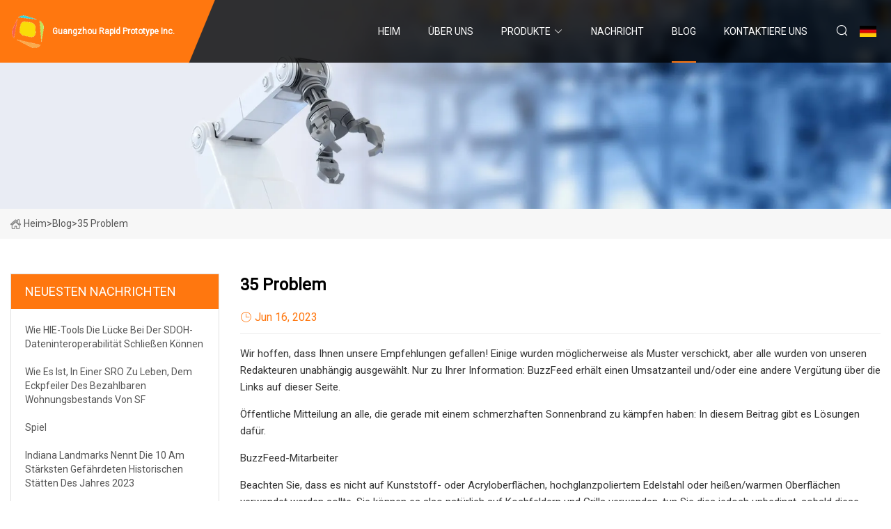

--- FILE ---
content_type: text/html; charset=utf-8
request_url: https://de.fulin886.com/blog/35-problem.htm
body_size: 13725
content:
<!doctype html>
<html lang="de">
<head>
<meta charset="utf-8" />
<title>35 Problem - Guangzhou Rapid Prototype Inc.</title>
<meta name="description" content="35 Problem" />
<meta name="keywords" content="35 Problem" />
<meta name="viewport" content="width=device-width, initial-scale=1.0" />
<meta name="application-name" content="Guangzhou Rapid Prototype Inc." />
<meta name="twitter:card" content="summary" />
<meta name="twitter:title" content="35 Problem - Guangzhou Rapid Prototype Inc." />
<meta name="twitter:description" content="35 Problem" />
<meta name="twitter:image" content="https://de.fulin886.com/uploadimg/logo16752.png" />
<meta http-equiv="X-UA-Compatible" content="IE=edge" />
<meta property="og:site_name" content="Guangzhou Rapid Prototype Inc." />
<meta property="og:type" content="article" />
<meta property="og:title" content="35 Problem - Guangzhou Rapid Prototype Inc." />
<meta property="og:description" content="35 Problem" />
<meta property="og:url" content="https://de.fulin886.com/blog/35-problem.htm" />
<meta property="og:image" content="https://de.fulin886.com/uploadimg/logo16752.png" />
<link href="https://de.fulin886.com/blog/35-problem.htm" rel="canonical" />
<link href="https://de.fulin886.com/uploadimg/ico16752.png" rel="shortcut icon" type="image/x-icon" />
<link href="https://fonts.googleapis.com" rel="preconnect" />
<link href="https://fonts.gstatic.com" rel="preconnect" crossorigin />
<link href="https://fonts.googleapis.com/css2?family=Roboto:wght@400&display=swap" rel="stylesheet" />
<link href="https://de.fulin886.com/themes/storefront/toast.css" rel="stylesheet" />
<link href="https://de.fulin886.com/themes/storefront/orange/style.css" rel="stylesheet" />
<link href="https://de.fulin886.com/themes/storefront/orange/page.css" rel="stylesheet" />
<script type="application/ld+json">
[{
"@context": "https://schema.org/",
"@type": "BreadcrumbList",
"itemListElement": [{
"@type": "ListItem",
"name": "Heim",
"position": 1,
"item": "https://de.fulin886.com/blog/35-problem.htm/"
},{
"@type": "ListItem",
"name": "Blog",
"position": 2,
"item": "https://de.fulin886.com/blog.htm"
},{
"@type": "ListItem",
"name": "35 Problem",
"position": 3,
"item": "https://de.fulin886.com/blog/35-problem.htm"
}]},{
"@context": "http://schema.org",
"@type": "NewsArticle",
"mainEntityOfPage": {
"@type": "WebPage",
"@id": "https://de.fulin886.com/blog/35-problem.htm"},
"headline": "Guangzhou Rapid Prototype Inc.",
"image": {
"@type": "ImageObject",
"url": "https://de.fulin886.com"},
"datePublished": "",
"dateModified": "",
"author": {
"@type": "Organization",
"name": "Guangzhou Rapid Prototype Inc.",
"url": "https://de.fulin886.com"},
"publisher": {
"@type": "Organization",
"name": "de.fulin886.com",
"logo": {
"@type": "ImageObject",
"url": "https://de.fulin886.com/uploadimg/logo16752.png"}},
"description": "35 Problem"
}]
</script>
<script type="text/javascript" src="//info.53hu.net/traffic.js?id=08a984h6ak"></script>
</head>
<body class="index">
<!-- header start -->
<header>
  <div class="container">
    <div class="head-logo"><a href="https://de.fulin886.com/" title="Guangzhou Rapid Prototype Inc."><img src="/uploadimg/logo16752.png" width="50" height="50" alt="Guangzhou Rapid Prototype Inc."><span>Guangzhou Rapid Prototype Inc.</span></a></div>
    <div class="menu-btn"><em></em><em></em><em></em></div>
    <div class="head-content">
      <nav class="nav">
        <ul>
          <li><a href="https://de.fulin886.com/">Heim</a></li>
          <li><a href="/about-us.htm">&#xDC;ber uns</a></li>
          <li><a href="/products.htm">Produkte</a><em class="iconfont icon-xiangxia"></em>
            <ul class="submenu">
              <li><a href="/rapid-prototype.htm">Schneller Prototyp</a></li>
              <li><a href="/plastic-injection-mold.htm">Kunststoff-Spritzguss</a></li>
              <li><a href="/plastic-injection-molding-parts.htm">Kunststoffspritzgussteile</a></li>
              <li><a href="/automotive-mold.htm">Automobilform</a></li>
              <li><a href="/3d-printing-parts.htm">3D-Druckteile</a></li>
              <li><a href="/household-parts-mold.htm">Schimmel f&#xFC;r Haushaltsteile</a></li>
              <li><a href="/metal-cnc-prototypes.htm">Metall-CNC-Prototypen</a></li>
              <li><a href="/electronic-housing-mold.htm">Elektronische Geh&#xE4;useform</a></li>
              <li><a href="/medical-components-mold.htm">Form f&#xFC;r medizinische Komponenten</a></li>
              <li><a href="/home-security-parts-mold.htm">Form f&#xFC;r Home-Security-Teile</a></li>
              <li><a href="/rapid-prototype-silicone-mold.htm">Rapid-Prototyp-Silikonform</a></li>
              <li><a href="/household-parts-injection-molding.htm">Spritzguss von Haushaltsteilen</a></li>
            </ul>
          </li>
          <li><a href="/news.htm">Nachricht</a></li>
          <li class="active"><a href="/blog.htm">Blog</a></li>
          <li><a href="/contact-us.htm">Kontaktiere uns</a></li>
        </ul>
      </nav>
      <div class="head-search"><em class="iconfont icon-sousuo"></em></div>
      <div class="search-input">
        <input type="text" placeholder="Keyword" id="txtSearch" autocomplete="off">
        <div class="search-btn" onclick="SearchProBtn()" title="Search"><em class="iconfont icon-sousuo" aria-hidden="true"></em></div>
      </div>
      <div class="languagelist">
        <div title="Language" class="languagelist-icon"><span>Language</span></div>
        <div class="languagelist-drop"><span class="languagelist-arrow"></span>
          <ul class="languagelist-wrap">
             <li class="languagelist-active"><a href="https://de.fulin886.com/blog/35-problem.htm"><img src="/themes/storefront/images/language/de.png" width="24" height="16" alt="Deutsch" title="de">Deutsch</a></li>
                                    <li>
                                        <a href="https://www.fulin886.com/blog/35-problem.htm">
                                            <img src="/themes/storefront/images/language/en.png" width="24" height="16" alt="English" title="en">
                                            English
                                        </a>
                                    </li>
                                    <li>
                                        <a href="https://fr.fulin886.com/blog/35-problem.htm">
                                            <img src="/themes/storefront/images/language/fr.png" width="24" height="16" alt="Français" title="fr">
                                            Français
                                        </a>
                                    </li>
                                    <li>
                                        <a href="https://es.fulin886.com/blog/35-problem.htm">
                                            <img src="/themes/storefront/images/language/es.png" width="24" height="16" alt="Español" title="es">
                                            Español
                                        </a>
                                    </li>
                                    <li>
                                        <a href="https://it.fulin886.com/blog/35-problem.htm">
                                            <img src="/themes/storefront/images/language/it.png" width="24" height="16" alt="Italiano" title="it">
                                            Italiano
                                        </a>
                                    </li>
                                    <li>
                                        <a href="https://pt.fulin886.com/blog/35-problem.htm">
                                            <img src="/themes/storefront/images/language/pt.png" width="24" height="16" alt="Português" title="pt">
                                            Português
                                        </a>
                                    </li>
                                    <li>
                                        <a href="https://ja.fulin886.com/blog/35-problem.htm"><img src="/themes/storefront/images/language/ja.png" width="24" height="16" alt="日本語" title="ja"> 日本語</a>
                                    </li>
                                    <li>
                                        <a href="https://ko.fulin886.com/blog/35-problem.htm"><img src="/themes/storefront/images/language/ko.png" width="24" height="16" alt="한국어" title="ko"> 한국어</a>
                                    </li>
                                    <li>
                                        <a href="https://ru.fulin886.com/blog/35-problem.htm"><img src="/themes/storefront/images/language/ru.png" width="24" height="16" alt="Русский" title="ru"> Русский</a>
                                    </li>
           </ul>
        </div>
      </div>
    </div>
  </div>
</header>
<!-- main end -->
<!-- main start -->
<main>
  <div class="inner-banner"><img src="/themes/storefront/images/inner-banner.webp" alt="35 Problem">
    <div class="inner-content"><a href="https://de.fulin886.com/"><img src="/themes/storefront/images/pagenav-homeicon.webp" alt="Heim">Heim</a> > <span>Blog</span> > <span>35 Problem</span></div>
  </div>
  <div class="container">
    <div class="page-main">
      <div class="page-aside">
        <div class="aside-item">
          <div class="aside-title">NEUESTEN NACHRICHTEN</div>
          <ul class="latest-news">
            <li><a href="/blog/how-hie-tools-can-bridge-the-sdoh-data-interoperability-gap.htm">
              <div class="info"><span class="title">Wie HIE-Tools die Lücke bei der SDOH-Dateninteroperabilität schließen können</span></div>
              </a></li>
            <li><a href="/blog/what-its-like-living-in-an-sro-the-cornerstone-of-sfs-affordable-housing-stock.htm">
              <div class="info"><span class="title">Wie es ist, in einer SRO zu leben, dem Eckpfeiler des bezahlbaren Wohnungsbestands von SF</span></div>
              </a></li>
            <li><a href="/blog/game.htm">
              <div class="info"><span class="title">Spiel</span></div>
              </a></li>
            <li><a href="/blog/indiana-landmarks-names-10-most-endangered-historic-sites-of-2023.htm">
              <div class="info"><span class="title">Indiana Landmarks nennt die 10 am stärksten gefährdeten historischen Stätten des Jahres 2023</span></div>
              </a></li>
            <li><a href="/blog/east-harlemite-burned-battling-fire-in-supportive-housing-fdny.htm">
              <div class="info"><span class="title">East Harlemite brannte im Kampf gegen Feuer in Sozialwohnungen nieder: FDNY</span></div>
              </a></li>
          </ul>
        </div>
        <div class="aside-item">
          <div class="aside-search">
            <input type="text" placeholder="Keyword" id="AsideSearch" autocomplete="off">
            <button id="AsideBtn" onclick="AsideSearch()"><em class="iconfont icon-sousuo" aria-hidden="true"></em></button>
          </div>
        </div>
      </div>
      <div class="page-content">
        <h1 class="newsdetails-title">35 Problem</h1>
        <div class="newsdetails-dete"><span><em class="iconfont icon-shijian"></em>Jun 16, 2023</span></div>
        <article><p> Wir hoffen, dass Ihnen unsere Empfehlungen gefallen!  Einige wurden möglicherweise als Muster verschickt, aber alle wurden von unseren Redakteuren unabhängig ausgewählt.  Nur zu Ihrer Information: BuzzFeed erhält einen Umsatzanteil und/oder eine andere Vergütung über die Links auf dieser Seite.</p><p>Öffentliche Mitteilung an alle, die gerade mit einem schmerzhaften Sonnenbrand zu kämpfen haben: In diesem Beitrag gibt es Lösungen dafür.</p><p>BuzzFeed-Mitarbeiter</p><p> Beachten Sie, dass es nicht auf Kunststoff- oder Acryloberflächen, hochglanzpoliertem Edelstahl oder heißen/warmen Oberflächen verwendet werden sollte. Sie können es also natürlich auf Kochfeldern und Grills verwenden, tun Sie dies jedoch unbedingt, sobald diese abgekühlt sind !  Außerdem ist es vegan!</p><p><strong>Vielversprechende Rezension:</strong> „Oh mein Gott – dieses Zeug verändert mein Leben! Ich habe es verwendet, um meine Glasfaserdusche völlig sauber zu machen. Nichts anderes hätte es geschafft, und dieses Zeug hat meine Dusche in einem einzigen Gebrauch wieder fast wie neu gemacht. Seitdem haben wir eine seltsame Reinigung durchgeführt Ich habe den kalkhaltigen Film von unserem Garagentor entfernt, Wandmarkierungen entfernt und meine Sturmtür gereinigt. Wir werden nie ohne ein Glas (oder drei) dieses Zeugs auskommen. Jeden Cent wert.“  —Nancy F.</p><p>Holen Sie es sich bei Amazon für 5,97 $.</p><p> Zu Ihrer Information – die Fotos oben sind nur ein Beispiel.  Sie erhalten andere Bücher als auf den Produktfotos abgebildet.  Sie können sich für eine andere Länge und ein bestimmtes Farbschema gegen einen Aufpreis entscheiden.  Wenn Sie möchten, dass Ihnen vor dem Versand eine Vorschau zugesandt wird, wählen Sie auf der Bestellseite unbedingt „JA, Vorschau der Bücher“ aus und aktivieren Sie Amazon-Benachrichtigungen.  Covogoods ist ein von einer Frau geführtes Kleinunternehmen mit Sitz in Utah, das Aufbewahrungsprodukte aus Upcycling-Büchern verkauft!</p><p><strong>Vielversprechende Rezension</strong> : „Das ist perfekt, um unseren Router und unser Zubehör in unserem Bücherregal zu verstecken. Ich liebe es!“  -Super-Mädchen</p><p>Holen Sie es sich bei Covogoods auf Amazon Handmade ab 29 $.</p><p><strong>Vielversprechende Rezension:</strong> „Wir können Ihnen gar nicht sagen, was für ein Lebensretter das ist! Wir haben zwei alte Glasfaserwannen mit Vinyl-Duschabtrennungen, die, egal wie viel Schrubben wir mit allem, von Bleichmittel über Reinigungsmittel bis hin zu Essig und Backpulver, gemacht haben, NICHT sauber wurden. Danach Ich habe letzte Nacht geduscht und die Wanne und die Wände abgespritzt. Innerhalb weniger Minuten begannen alle angesammelten Wasserablagerungen und der Schmutz vor meinen Augen zu schmelzen. Ich habe es über Nacht und beim Aufstehen einwirken lassen Heute Morgen sah es nicht wie die gleiche Wanne und Dusche aus. Dieses Produkt ist ein Geschenk des Himmels, besonders für alte Leute wie uns, die Schwierigkeiten haben, auf Hände und Knie zu gehen und irgendetwas zu schrubben. Noch wichtiger ist, dass es wie beworben funktioniert. Das ist wirklich eine Sensation über Nacht!“  – Amazon-Kunde</p><p>Holen Sie es sich bei Amazon für 20,98 $ (erhältlich in zwei Düften).</p><p>Dies funktioniert, indem es Insektengift, Speichel und andere Reizstoffe unter die Haut saugt, was wiederum verhindert, dass Ihr Körper auf diesen Reizstoff reagiert.</p><p><strong>Vielversprechende Rezension:</strong> „Ich bin ein Magnet für Bisse aller Art und habe immer topische Mittel und Medikamente bei mir – also dachte ich mir, das wäre ein gutes Produkt, um zu sehen, ob es wirklich wirkt. Es kam am Montag an und am Dienstagmorgen wachte ich mit einem … auf.“ Insektenstich an meinem Arm. Ich habe dieses kleine Werkzeug verwendet (3x gemäß Anleitung) und mit Fotos dokumentiert. Sofort nach der Anwendung hörte es auf zu jucken! Und weniger als 24 Stunden später war die Beule/der Biss verschwunden! Es gibt einen sehr schwachen roten Fleck von der Nutzung des Dings, aber meiner Meinung nach ist es ein kleiner Preis. Fazit: Es ist großartig. Ich habe es überall dabei!“  –Rebecca</p><p>Holen Sie es sich bei Amazon für 9,95 $.</p><p><strong>Vielversprechende Rezension:</strong>„Dieses Produkt hat erstaunlich gut funktioniert und ich bin sehr zufrieden mit den Ergebnissen. Meine Diamanten sehen heller und klarer aus, als wären sie gerade professionell gereinigt worden.“<strong> Zögern Sie nicht, kaufen Sie es einfach.  Ich wünschte, ich hätte es früher getan!</strong> Die Diamanten scheinen tatsächlich von besserer Qualität zu sein.  Ich kaufe für jeden, den ich kenne, der seinen Schmuck genauso liebt wie ich.“ –SanDiegoPanda</p><p>Bei Amazon erhalten Sie ein Zweierset für 17,99 $.</p><p><strong>Vielversprechende Rezension:</strong> „Das beste Produkt aller Zeiten gegen Sonnenbrand! Kein Peeling oder Juckreiz. Einfach großartig! Die Fotos liegen vier Tage auseinander.“  –Carrie</p><p>Holen Sie es sich bei Amazon für 13,33 $.</p><p><strong>Vielversprechende Rezension:</strong> „Ich liebe dieses Zeug! Es ist super feuchtigkeitsspendend und eignet sich hervorragend gegen Sonnenbrand. Ehrlich gesagt verwende ich es immer und überall. Ich liebe es, es als Gesichtsspray zu verwenden. Das günstigste Spray auf Basis ätherischer Öle, das ich je gefunden habe. Ich kann es nur wärmstens empfehlen Ich empfehle es weiter und werde mit Sicherheit ein Stammkunde sein!“  – Leanne</p><p>Holen Sie es sich bei Amazon für 19,49 $.</p><p><strong>Vielversprechende Rezension:</strong> „Wow! Ich würde ihm 10 Sterne geben, wenn ich könnte. Wir haben seit ein paar Jahren Probleme mit der Verstemmung hinter dem Griff unseres Küchenhahns, die durch Schimmel schwarz geworden ist. Wir haben scheinbar mit einer Million verschiedener Produkte geschrubbt, Ohne Erfolg. Eigentlich haben wir nur darüber gesprochen, die Dichtungsmasse herauszureißen und sie komplett zu ersetzen. Aber mein Mann hat das neulich online gesehen und beschlossen, es zu bestellen. Fast sofort, als er es auftrug, konnte man sehen, dass es anfing zu kleben Arbeit. Wir haben es über Nacht einwirken lassen und das Schwarz ist VOLLSTÄNDIG WEG! Es ist unglaublich. Die (kleine) Investition ist es zu 1.000 % wert. Im Ernst – kaufen Sie es einfach. Es ist unglaublich!!“  -Nicole D.</p><p>Holen Sie es sich bei Amazon für 14,99 $.</p><p><strong>Vielversprechende Rezension:</strong> „Ich schwitze viel und deshalb ist es sehr unangenehm, unter dem BH zu schwitzen und dann nass zu sein. Ich bin mit diesem Produkt so zufrieden. Nie wieder nass zu sein und peinliche Schweißflecken zu haben.“  – Lola</p><p>Holen Sie es sich bei Amazon für 19,95 $ (erhältlich in drei Farben).</p><p><strong>Vielversprechende Rezension:</strong> „Das funktioniert absolut phänomenal.  Ich würde den Schüsselbereich jedes Wochenende wie am Schnürchen reinigen, um Schimmel oder ähnliches zu entfernen.  Unser kommunales Wassersystem injiziert möglicherweise nicht genügend Chlor, um es zu verbieten?<strong>Aber die Toilettenreinigung ist jetzt ein Kinderspiel!!!</strong>Funktioniert mit den neuen Niedrigspülsystemen von Koehler … erstaunlich.<strong>Keine Chlorschäden an Gummiteilen wie bei anderen Geräten!</strong>Ziemlich einfache Anweisungen zur Installation.“ –CdrW</p><p>Holen Sie es sich bei Amazon für 10,53 $.</p><p><strong>Vielversprechende Rezension:</strong> „Funktioniert im Großen und Ganzen großartig. Ich laufe jeden Tag etwa 30 Minuten und sobald ich anfing zu schwitzen, rutschten meine AirPods heraus und ich musste sie ständig wieder an meine Ohren anpassen. Dieses Produkt funktioniert großartig und hält sie fest. Sie Sie sitzen nicht unbedingt sehr fest im Ohr, bewegen sich aber mit der Zeit nur ein wenig heraus. Der Unterschied bestand für mich darin, dass ich sie nur einmal während des Trainings anpasste und nicht alle zwei Minuten beim Laufen. Sehr zu empfehlen, wenn Sie Ihre AirPods behalten möchten in deinen Ohren während des Trainings.“  —ChrisW</p><p>Holen Sie sich ein Paar von Amazon für mehr als 8,79 $ (erhältlich in vier Farben).</p><p>Holen Sie sich eine 12er-Packung in unserem Goodful-Shop für 12,99 $.</p><p> Wenn Sie sich Shark Tank ansehen, kommt Ihnen dieses Produkt vielleicht bekannt vor!  Kevin und Lori machten beide Angebote, aber der Gründer entschied sich für Mr. Wonderful.  Diese sind wiederverwendbar und BPA-frei!  Wad-Free ist ein kleines, von Frauen geführtes Unternehmen!</p><p><strong>Vielversprechende Rezension:</strong>„Wow!!! Man fragt sich, ob so etwas wirklich funktioniert – nun, das kann ich absolut bestätigen! Ich war beeindruckt, dass im Paket zwei der Geräte enthalten waren, also eines für das Spannbettlaken und das Bettlaken. Ich habe es versucht Ich habe es herausgeholt und meine Laken haben sich nicht nur NICHT zusammengeknüllt, sondern sie kamen auch frischer, trockener und faltenfreier aus dem Trockner!<strong></strong> Ich werde für jedes meiner unmittelbaren Familienmitglieder und engen Freunde ein Set davon kaufen!  Was für ein tolles Geschenk!!!“ —katy</p><p>Bei Amazon erhalten Sie ein Zweierset für 19,99 $.</p><p><strong>Vielversprechende Rezension:</strong> „Dieses Produkt ist genial! Ich LIEBE es!! Im Ernst, ich hasse es, meine Sockenkombinationen zusammenzustellen, und da ich bunte Socken trage, ist es irgendwie wichtig, dass ich sie nach dem Waschen kombiniere! Jetzt muss ich das nicht mehr!“ Ich würde es jedem wärmstens empfehlen, der das Match-Spiel hasst, oder jedem, der Socken in der Waschmaschine oder im Trockner verliert!“  – Amazon-Kunde</p><p>Holen Sie es sich bei Amazon für 19,99 $ (erhältlich in fünf Farben).</p><p>Und in den Wintermonaten erspart Ihnen dieses Gerät die zusätzliche Zeit, die Sie mit dem Entfernen von Schnee und Eis von Ihrer Windschutzscheibe verbringen müssen!</p><p><strong>Vielversprechende Rezension:</strong> „Ich habe es gekauft und den ganzen Sommer über verwendet, um meinen Innenraum kühl zu halten. Es schützt das Armaturenbrett sehr gut vor Hitze und hält den Innenraum an brütend heißen Tagen viel kühler. Ich kann es kaum erwarten, es diesen Winter zu verwenden – da bin ich mir sicher.“ Damit wird das Reinigen meiner Windschutzscheibe zum Kinderspiel!“  —Rj</p><p>Holen Sie es sich bei Amazon für 26,98 $.</p><p><strong>Vielversprechende Rezension:</strong> „Sie funktionieren wie angekündigt. Ich verwende sie für meine AirPods, mein iPhone und mein iPad Pro.“  —Lydia Kimble-Wright</p><p>Holen Sie sich 12 von Amazon für 12,99 $.</p><p><strong>Vielversprechende Rezension</strong>: „Ich habe Lacrosse-Spieler und Hunde und dieses Zeug ist großartig.“<strong>Vorher sah mein Garten wie ein verlassenes Grundstück aus und er ist buchstäblich „überall gewachsen“, genau wie es hieß.</strong>Der Beutel, den ich letztes Jahr gepflanzt habe, kam dieses Jahr tatsächlich stark zurück, also habe ich mehr hingelegt und es funktioniert wie ein Traum!“ –chchmom</p><p>Holen Sie es sich bei Amazon für mehr als 12,99 $ (erhältlich in fünf Größen).</p><p><strong>Vielversprechende Rezension:</strong> „Ich habe ein Queensize-Bett mit Kissenober- und -unterseite, das etwas zu klein für King-Size-Bettlaken ist, und bei Queen-Size-Bettlaken hatte ich Mühe, dass die Laken nicht abspringen. Ich habe alles versucht! Ich wollte es gerade versuchen.“ Passen Sie einige King-Size-Bettlaken an, weil es so frustrierend war. Dann sah ich, wie dieses Produkt auf Facebook in einem dieser Posts über die tollen Produkte beworben wurde, die die Leute lieben. Also dachte ich, es wäre einen Versuch wert. Es funktioniert. Ich war schockiert. Meine Laken haben es getan nicht ein einziges Mal abgeplatzt. Ich habe das im Februar bestellt und es ist jetzt Mai – und sie sind noch kein einziges Mal abgeplatzt! Früher sind sie JEDE ... EINZELNE ... NACHT abgeplatzt. Zu sagen, dass dies lebensverändernd ist, ist keine Übertreibung. Eine solche Erleichterung, die Nacht durchschlafen zu können, ohne in zerknitterten Laken zu landen.  –TinkerbellAPixie</p><p>Holen Sie sich ein Viererset von Amazon für mehr als 13,99 $ (erhältlich in drei Farben und vier Größen).</p><p><strong>Vielversprechende Rezension:</strong> „Das Produkt funktioniert wirklich gut! Ich brauchte eine schnelle Lösung für meine Heimbürosituation. Ich lebe in einer Wohnung in Manhattan und habe nie bemerkt, wie viel Ton ein- und ausgeht, bis ich von zu Hause aus an Telefonkonferenzen teilnehmen musste! Dieses kleine Band hat es geschafft.“ Ein großer Unterschied und die Installation dauerte nur ein paar Minuten.  –Sandra Hernandez</p><p>Holen Sie sich bei Amazon ein Zweierpack für mehr als 7,97 $ (erhältlich in vier Farben und zwei Größen).</p><p><strong>Vielversprechende Rezension:</strong>„Ich habe ein großes Fenster in meinem Badezimmer und man kann vom Hinterhof hineinsehen, was nicht sehr privat ist.<strong></strong> Ich mag das Licht, brauche aber Privatsphäre, transparente Vorhänge reichten nicht aus.  Dieses Produkt ist sehr einfach zu installieren und ich liebe die Regenbögen.  Dies ist der günstigste Regenbogen-Fensteraufkleber, den ich finden konnte, und er hat meine Erwartungen übertroffen.  Ich werde auf jeden Fall mehr Fenster machen.“ – Ashley Barnes</p><p>Holen Sie es sich bei Amazon für mehr als 9,99 $ (erhältlich in 11 Größen).</p><p><strong>Vielversprechende Rezension:</strong> „Ich wünschte, ich hätte das früher bestellt. Es hat Flecken entfernt, von denen ich dachte, dass sie dauerhaft wären. Als mein Sohn auszog, entdeckte ich einen alten Rotweinfleck unter seinem Nachttisch, der wahrscheinlich schon seit Jahren dort war. Von ihm ist keine Spur mehr übrig.“ . So einfach zu bedienen!“  —Kristi Rektorin</p><p>Holen Sie es sich bei Amazon für 123,59 $.</p><p><strong>Vielversprechende Rezension:</strong> „Das Auftauen einer Packung gefrorenem Fleisch im Kühlschrank hätte mindestens zwei Tage gedauert. Ich habe das vor ein paar Tagen für eine 2-Pfund-Packung verwendet und das Fleisch war innerhalb von 90 Minuten aufgetaut. Eines der praktischsten Küchengeräte.“ Ich besitze."  –Llda Schellhase</p><p>Holen Sie es sich bei Amazon für mehr als 17,95 $ (erhältlich in zwei Farben).</p><p><strong>Vielversprechende Rezension:</strong> „Lebensveränderer. Ich muss nicht mehr meine ganze Handtasche mitnehmen. Da passt viel mehr hinein als erwartet und die Farben sind perfekt. Besonders das Blau ist wunderschön. Gute Qualität.“  –Tia</p><p>Holen Sie sich bei Amazon ein Dreierpack für 12,99 $ (erhältlich in sieben Farbkombinationen).</p><p><strong>Vielversprechende Rezension:</strong> „Diese Color Catcher-Tücher schützen die Farben wirklich vor dem Ausbluten. Dadurch werden alle Kleidungsstücke/Wäschestücke leuchtender und sehen aus wie neu – nicht mehr die altverwaschene Farbe nach nur einem Waschgang ohne diese Laken. Ich gebe diesem Produkt 5+ Sterne. Sehr zu empfehlen. Ein paar Cent wert.“ Wenn Sie zusätzlich Geld für Ihre Wäsche ausgeben, sieht es so aus, als ob Sie ständig neue Kleidung tragen würden.  —Nikita</p><p>Holen Sie sich 72 Blatt bei Amazon für 11,53 $.</p><p>ScratchPad ist ein kleines Unternehmen mit Sitz in Atlanta, Georgia, das, nun ja, das ScratchPad verkauft, ein schicker Name für eine Nagelfeile für Hunde!</p><p><strong>Vielversprechende Rezension:</strong> „Ich kann dieses Produkt wärmstens empfehlen! Nach drei Monaten voller Herausforderungen beim Schneiden der Nägel unseres Deutschen Schäferhundes rettete dieses Produkt den Tag!!! Wir sind jetzt in der Lage, seine Nägel auf nicht-invasive Weise zu feilen. Exzellenter Kundenservice und schneller internationaler Versand.“ ."  – Michelle Rosenberg</p><p>Holen Sie es sich bei ScratchPad auf Etsy für mehr als 46,25 $ (erhältlich in drei Materialien und vier Stilen).</p><p><strong>Vielversprechende Rezension:</strong> „Ich habe diese vor einiger Zeit für das Auto meiner Mutter und für mich gekauft und diese kleinen Dinger sind großartig. Seit ich meinen Führerschein habe, hasse ich es, zusammenzufahren oder die Spur zu wechseln; ich habe mich dabei nie gut oder sicher gefühlt. Seitdem ich diese habe, ist es ein Segen.“ , ich fühle mich weniger wie ein ängstlicher neuer Fahrer. Ich ermutige derzeit meine Schwester und Freunde, auch in diese zu investieren! Diese eignen sich auch hervorragend zum Rückwärtsfahren, da Sie genau sehen können, wie nah Sie dem Auto hinter Ihnen sind, und das ist es auch hilfreich, wenn ich parallel in der Stadt parke.“  – Mariam Abass</p><p>Bei Amazon erhalten Sie ein Zweierpack für 5,99 $ (erhältlich in vier Formen).</p><p><strong>Vielversprechende Rezension:</strong>„Ich dachte immer, es sei ein Schwindel, dass ein Stück Stahl Küchengerüche entfernen könnte (z. B. vom Zerkleinern von Zwiebeln oder Knoblauch).<strong> Ich freue mich, berichten zu können, dass es völlig funktioniert.  Behandeln Sie alle stinkenden Lebensmittel, die Sie wollen – sogar Gerüche, die nicht zum Essen gehören – und waschen Sie dann Ihre Hände mit dieser Stahlstange.</strong> Keine Seife.  Kein Parfüm.  Es entfernt den Geruch einfach fast sofort.  Die kleine Bar ist auch preisgünstig.  Das beste Gerät, das ich seit Jahren gekauft habe.“ –Deb</p><p>Holen Sie es sich bei Amazon für 9,59 $.</p><p>Delightful Luna ist ein kleines Unternehmen mit Sitz in Stedman, North Carolina, das supercoole 3D-gedruckte Accessoires verkauft.</p><p><strong>Vielversprechende Rezension:</strong> „Sie sind perfekt! Jetzt klaut mein Freund mein Ladegerät nicht mehr. Sie klemmen so gut!“  – Etsy-Kunde</p><p>Holen Sie es sich bei Delightful Luna auf Etsy für 5,25 $ (erhältlich in 16 Farben und für iPhone und Android).</p><p>Ich brauche einfach nicht das gesamte JetBlue-Terminal, das mich dafür verurteilt, dass ich so unentschlossen bin, dass ich das Bedürfnis verspüre, meinen gesamten Kleiderschrank in meinen Koffer zu packen.</p><p><strong>Vielversprechende Rezension:</strong> „Diese Gepäckwaage ist sehr praktisch und eignet sich hervorragend zum Wiegen Ihres Gepäcks. Ich war etwas besorgt, bevor ich sie bekam, weil ich nicht sicher war, wie genau sie sein würde. Als ich sie im Urlaub benutzte, war sie tot- Ich kann es nur wärmstens empfehlen. Außerdem ist es einfach, es in die Koffer zu packen.“  –Teresa Daniels</p><p>Holen Sie es sich bei Amazon für 10,18 $ (erhältlich in fünf Farben).</p><p> Vor ein paar Jahren traf meine Familie die wunderbare Entscheidung, sich einen entzückenden Havaneser-Welpen namens Bailey (Bild links) anzuschaffen.  Bailey hatte in den ersten Tagen/Nächten große Trennungsangst und wir wussten, dass wir im Hinblick auf unseren Schlafplan eine Lösung finden mussten.  Auftritt: Der Kuschelwelpe.</p><p> Im Lieferumfang sind ein kleiner roter Herzschlag-Ticker und Wärmepackungen enthalten (wir haben die Wärmepackungen eigentlich gar nicht verwendet), die Sie einfach in die Mitte des Hundes legen, mit einem Klettverschluss verschließen und schon trägt der Herzschlag dazu bei, dass sich Ihr Welpe weniger allein fühlt und simulieren das Gefühl, sich an die Mama zu kuscheln.  Ich schwöre, dieses Ding muss aus Feenstaub gemacht sein, denn eine Stunde nachdem er es in seine Kiste gelegt hatte, hörte Bailey auf zu weinen und schlief tief und fest daneben.  Wenn Sie sich für das Set entscheiden (wir haben es getan), enthält es auch zwei Spielzeuge und eine Fleecedecke.</p><p> Bailey ist jetzt 3 Jahre alt, daher nutzt er den Welpen nicht mehr zum Trost wie in den ersten Wochen, aber es ist IMMER NOCH sein Lieblingsspielzeug.  Im Ernst, er liebt es so sehr, dass er ständig versucht, es aufzuheben und mit nach draußen zu nehmen, wenn wir spazieren gehen.  Wir haben ihm noch eins zum Geburtstag geschenkt und er liebt es genauso sehr wie das erste.  Für ein Plüsch-Hundespielzeug ist es etwas teuer, aber wenn man bedenkt, wie sehr es uns in den ersten Welpentagen geholfen hat und wie sehr Bailey es immer noch liebt, ist es eine Million Prozent wert.  Das steht immer ganz oben auf meiner Empfehlungsliste für Freunde, die Welpen mit nach Hause nehmen, weil es einfach so gut ist.</p><p>Holen Sie es sich bei Amazon für 39,95 $ (erhältlich in sechs Farben).</p><p><strong>Vielversprechende Rezension:</strong> „Ähm, heiliger Gral! Meine Handtasche hat immer meinen Beifahrersitz eingenommen. Wenn ich einen Beifahrer habe, sitzt er neben mir auf dem Fahrersitz. Ich habe eine große LV-Tasche, die keinen Reißverschluss zum Verschließen hat. Jedes Mal, wenn ich auch nur ein bisschen stärker als sonst bremste, rutschte alles zu Boden, wenn ich es nicht mit meiner Mutter bewaffnete. Ich hatte es so satt, den Inhalt meiner Handtasche aufzuheben (ich lebe in So Cal und Ich fahre VIEL. Ich habe das in einem zufälligen Artikel auf FB gesehen, die begeisterten Rezensionen gelesen und es sofort gekauft. Leute, das ist FANTASTISCH! Es hält meine Handtasche an Ort und Stelle und rutscht auf keiner Seite heraus. Es hat gedauert Die Installation dauerte nur zwei Minuten. LIEBE!"  – Frau Joy</p><p>Holen Sie es sich bei Amazon für 11,99 $ (erhältlich in zwei Farben).</p><p> Celsious ist ein kleines Unternehmen im Besitz einer schwarzen Frau mit Sitz in Brooklyn, New York, das alle möglichen tollen Wäscheprodukte verkauft.  Außerdem betreiben sie in Williamsburg einen Waschsalon mit hypoallergenen und natürlichen Wäscheprodukten sowie energieeffizienten Waschmaschinen und Trocknern.</p><p><strong>Vielversprechende Rezension:</strong>„Wie viele von Ihnen habe ich während dieses fast einjährigen WFH-Vollzeitjobs in Jogginghosen und Schlafanzügen gelebt. Und das hat mich dazu gebracht, den Zustand einiger meiner Loungewear noch einmal zu überdenken. Nehmen wir zum Beispiel dieses College-Sweatshirt, das ich die ganze Zeit trage.“ – was durch die recht umfangreiche Pillingbildung überall bewiesen wird.<strong>Als ich diesen Bimsstein-ähnlichen Pullover-Stein sah (er besteht aus recyceltem Auto-Windschutzscheibenglas – wie cool ist das denn?!), entschied ich, dass es einen Versuch wert war.</strong><strong>Ich konnte mühelos um die Konturen des Logos auf meinem Sweatshirt navigieren und die Pillen mit ein paar schnellen Strichen über die Ecke oder die gesamte flache Unterseite entfernen.</strong><strong>Es hat wirklich keine Zeit gedauert – das Sweatshirt war in nur wenigen Minuten fertig.</strong>Das Einzige, was mir auffallen würde, ist, dass Partikel aus dem Stein „herausfallen“. Entfernen Sie die Pille also auf einer Oberfläche, die sich am Ende leicht fegen oder aufsaugen lässt.“ – Maitland Quitmeyer, BuzzFeed-Redakteurin</p><p>Holen Sie es sich bei Celsious für 10 $.</p><p>Hustle & Sew hat seinen Sitz in Saint Helens, Oregon und verkauft handgefertigte Waren, die Sie personalisieren lassen können!</p><p><strong>Vielversprechende Rezension:</strong> „Toller Artikel, fängt alle Tropfen auf! Ich habe ein außermittiges Loch für meinen Wasserhahn gewünscht und es ist perfekt geworden. Ich kann diesen Shop wärmstens empfehlen!“  –Ellen Lucas</p><p>Holen Sie es sich bei Hustle & Sew auf Etsy für mehr als 13,50 $ (erhältlich in sechs Farben und vier Größen).</p><p><strong>Vielversprechende Rezension:</strong>„Warum ist nicht schon früher jemand darauf gekommen?<strong> Seit Jahren verwende ich in Make-up-Entferner getauchte Wattestäbchen, um kleine Patzer oder Fehler zu entfernen.  Das ist so viel besser und tragbar!</strong> Entfernt mühelos wasserfeste Mascara-Flecken um meine Augen herum.  Ein Produkt, das man unbedingt kaufen muss!!“ —Katherine</p><p>Holen Sie es sich bei Amazon für 7,97 $.</p><p><strong>Vielversprechende Rezension:</strong> „Diese Bettdecke ist das, was wir schon immer gebraucht haben. Mein Mann und ich verheddern uns immer in Decken, weil ich mehr brauche, aber trotzdem landen sie immer auf seiner Seite. Diese Bettdecke bietet eine All-in-One-Lösung, die mich und ihn warm hält.“ cool und unser Schlafzimmer sieht ruhig und Zen aus.“  –Hannah</p><p>Holen Sie es sich bei Amazon für mehr als 129,99 $ (erhältlich in vier Farben und zwei Größen).</p><p>Rezensionen wurden aus Gründen der Länge und/oder Klarheit bearbeitet.</p><strong>Vielversprechende Rezension:</strong><strong>Vielversprechende Rezension</strong><strong>Vielversprechende Rezension:</strong><strong>Vielversprechende Rezension:</strong><strong>Vielversprechende Rezension:</strong><strong> Zögern Sie nicht, kaufen Sie es einfach.  Ich wünschte, ich hätte es früher getan!</strong><strong>Vielversprechende Rezension:</strong><strong>Vielversprechende Rezension:</strong><strong>Vielversprechende Rezension:</strong><strong>Vielversprechende Rezension:</strong><strong>Vielversprechende Rezension:</strong><strong>Aber die Toilettenreinigung ist jetzt ein Kinderspiel!!!</strong><strong>Keine Chlorschäden an Gummiteilen wie bei anderen Geräten!</strong><strong>Vielversprechende Rezension:</strong><strong>Vielversprechende Rezension:</strong><strong></strong><strong>Vielversprechende Rezension:</strong><strong>Vielversprechende Rezension:</strong><strong>Vielversprechende Rezension:</strong><strong>Vielversprechende Rezension</strong><strong>Vorher sah mein Garten wie ein verlassenes Grundstück aus und er ist buchstäblich „überall gewachsen“, genau wie es hieß.</strong><strong>Vielversprechende Rezension:</strong><strong>Vielversprechende Rezension:</strong><strong>Vielversprechende Rezension:</strong><strong></strong><strong>Vielversprechende Rezension:</strong><strong>Vielversprechende Rezension:</strong><strong>Vielversprechende Rezension:</strong><strong>Vielversprechende Rezension:</strong><strong>Vielversprechende Rezension:</strong><strong>Vielversprechende Rezension:</strong><strong>Vielversprechende Rezension:</strong><strong> Ich freue mich, berichten zu können, dass es völlig funktioniert.  Behandeln Sie alle stinkenden Lebensmittel, die Sie wollen – sogar Gerüche, die nicht zum Essen gehören – und waschen Sie dann Ihre Hände mit dieser Stahlstange.</strong><strong>Vielversprechende Rezension:</strong><strong>Vielversprechende Rezension:</strong><strong>Vielversprechende Rezension:</strong><strong>Vielversprechende Rezension:</strong><strong>Als ich diesen Bimsstein-ähnlichen Pullover-Stein sah (er besteht aus recyceltem Auto-Windschutzscheibenglas – wie cool ist das denn?!), entschied ich, dass es einen Versuch wert war.</strong><strong>Ich konnte mühelos um die Konturen des Logos auf meinem Sweatshirt navigieren und die Pillen mit ein paar schnellen Strichen über die Ecke oder die gesamte flache Unterseite entfernen.</strong><strong>Es hat wirklich keine Zeit gedauert – das Sweatshirt war in nur wenigen Minuten fertig.</strong><strong>Vielversprechende Rezension:</strong><strong>Vielversprechende Rezension:</strong><strong> Seit Jahren verwende ich in Make-up-Entferner getauchte Wattestäbchen, um kleine Patzer oder Fehler zu entfernen.  Das ist so viel besser und tragbar!</strong><strong>Vielversprechende Rezension:</strong></article>
        <div class="sharewrap"></div>
        <div class="prodetails-link">
          <div class="item prev"><em class="iconfont icon-xiangzuo"></em>vorherige: <a href="/blog/flood-safety-and-resources.htm">Hochwassersicherheit und Ressourcen</a></div>
          <div class="item next"><a href="/blog/60-cool-things-for-your-home-that-seem-expensive-but-are-actually-cheap-af-on-amazon.htm">60 coole Dinge f&#xFC;r Ihr Zuhause, die teuer erscheinen, aber tats&#xE4;chlich g&#xFC;nstig sind AF auf Amazon</a> :n&#xE4;chste<em class="iconfont icon-xiangyou"></em></div>
        </div>
        <div class="prodetails-feedback" id="send">
          <div class="pro-description"></div>
          <input type="hidden" id="in-domain" value="de.fulin886.com">
          <div class="feedback">
            <div class="item">
              <label>Name: <span>*</span></label>
              <input type="text" id="in-name">
            </div>
            <div class="item">
              <label>Email: <span>*</span></label>
              <input type="text" id="in-email">
            </div>
            <div class="item">
              <label>Telefon/WhatsApp: <span>*</span></label>
              <input type="text" id="in-phone">
            </div>
            <div class="item">
              <label>Thema: <span>*</span></label>
              <input type="text" id="in-subject">
            </div>
            <div class="item">
              <label>Inhalt: <span>*</span></label>
              <textarea name="" id="in-content"></textarea>
            </div>
            <div class="sendbtn" id="SubmitName" onclick="SendInquiry()"><span>An uns senden</span></div>
          </div>
        </div>
      </div>
    </div>
  </div>
</main>
 
<!-- main end -->
<!-- footer start -->
<footer>
  <div class="container">
    <div class="foot-item foot-item1"><a href="https://de.fulin886.com/" class="foot-logo" title="Guangzhou Rapid Prototype Inc."><img src="/uploadimg/logo16752.png" width="50" height="50" alt="Guangzhou Rapid Prototype Inc."></a>
      <div class="foot-newsletter">
        <input id="newsletterInt" placeholder="Your Email Address" type="text">
        <button id="newsletterBtn" title="Email"><em class="iconfont icon-zhixiangyou"></em></button>
      </div>
      <div id="newsletter-hint"></div>
      <p class="newsletter-tip">Eine Frage haben?<a href="https://de.fulin886.com/">Klicken Sie hier</a></p>
      <div class="foot-share"><a href="#" rel="nofollow" title="facebook"><em class="iconfont icon-facebook"></em></a><a href="#" rel="nofollow" title="linkedin"><em class="iconfont icon-linkedin"></em></a><a href="#" rel="nofollow" title="twitter"><em class="iconfont icon-twitter-fill"></em></a><a href="#" rel="nofollow" title="youtube"><em class="iconfont icon-youtube"></em></a><a href="#" rel="nofollow" title="instagram"><em class="iconfont icon-instagram"></em></a><a href="#" rel="nofollow" title="TikTok"><em class="iconfont icon-icon_TikTok"></em></a></div>
    </div>
    <div class="foot-item foot-item2">
      <div class="foot-title">QUICK LINKS</div>
      <ul>
        <li><a href="https://de.fulin886.com/">Heim</a></li>
        <li><a href="/about-us.htm">&#xDC;ber uns</a></li>
        <li><a href="/products.htm">Produkte</a></li>
        <li><a href="/news.htm">Nachricht</a></li>
        <li><a href="/blog.htm">Blog</a></li>
        <li><a href="/contact-us.htm">Kontaktiere uns</a></li>
        <li><a href="/sitemap.xml">Seitenverzeichnis</a></li>
        <li><a href="/privacy-policy.htm">Privacy Policy</a></li>
      </ul>
    </div>
    <div class="foot-item foot-item3">
      <div class="foot-title">PRODUKTKATEGORIE</div>
      <ul>
        <li><a href="/rapid-prototype.htm">Schneller Prototyp</a></li>
        <li><a href="/plastic-injection-mold.htm">Kunststoff-Spritzguss</a></li>
        <li><a href="/plastic-injection-molding-parts.htm">Kunststoffspritzgussteile</a></li>
        <li><a href="/automotive-mold.htm">Automobilform</a></li>
        <li><a href="/3d-printing-parts.htm">3D-Druckteile</a></li>
        <li><a href="/household-parts-mold.htm">Schimmel für Haushaltsteile</a></li>
        <li><a href="/metal-cnc-prototypes.htm">Metall-CNC-Prototypen</a></li>
        <li><a href="/electronic-housing-mold.htm">Elektronische Gehäuseform</a></li>
      </ul>
    </div>
    <div class="foot-item foot-item4">
      <div class="foot-title">PARTNERFIRMA</div>
      <ul>
<li><a href="http://de.latinocooling.com/evaporative-condenser/" target="_blank">Hersteller von Verdunstungskondensatoren</a></li><li><a href="https://de.dishheadfactory.com/" target="_blank">Dalian  Dingjin  General  Maschinerie  Co.,  Ltd.</a></li>      </ul>
    </div>
  </div>
  <div class="foot-copyright">
    <p>Copyright &copy; de.fulin886.com, Alle Rechte vorbehalten.&nbsp;&nbsp;Email: <a href="lee@fulin886.com" target="_blank"><span class="__cf_email__" data-cfemail="6c0009092c0a1900050254545a420f0301">[email&#160;protected]</span></a></p>
  </div>
  <div class="gotop"><em class="iconfont icon-xiangshang"></em></div>
</footer>
<!-- footer end -->
 
<!-- script start -->
<script data-cfasync="false" src="/cdn-cgi/scripts/5c5dd728/cloudflare-static/email-decode.min.js"></script><script src="https://de.fulin886.com/themes/storefront/js/jquery3.6.1.js"></script>
<script src="https://de.fulin886.com/themes/storefront/js/vanilla-lazyload.js"></script>
<script src="https://de.fulin886.com/themes/storefront/js/toast.js"></script>
<script src="https://de.fulin886.com/themes/storefront/js/style.js"></script>
<script src="https://de.fulin886.com/themes/storefront/js/page.js"></script>
<script src="https://de.fulin886.com/themes/storefront/js/axios.min.js"></script>
<script src="https://de.fulin886.com/themes/storefront/js/contact.js"></script>
<script src="https://de.fulin886.com/themes/storefront/js/share.js"></script>
<script defer src="https://static.cloudflareinsights.com/beacon.min.js/vcd15cbe7772f49c399c6a5babf22c1241717689176015" integrity="sha512-ZpsOmlRQV6y907TI0dKBHq9Md29nnaEIPlkf84rnaERnq6zvWvPUqr2ft8M1aS28oN72PdrCzSjY4U6VaAw1EQ==" data-cf-beacon='{"version":"2024.11.0","token":"c0a92216c6cb4a939997b2625e621db6","r":1,"server_timing":{"name":{"cfCacheStatus":true,"cfEdge":true,"cfExtPri":true,"cfL4":true,"cfOrigin":true,"cfSpeedBrain":true},"location_startswith":null}}' crossorigin="anonymous"></script>
</body>
</html>
